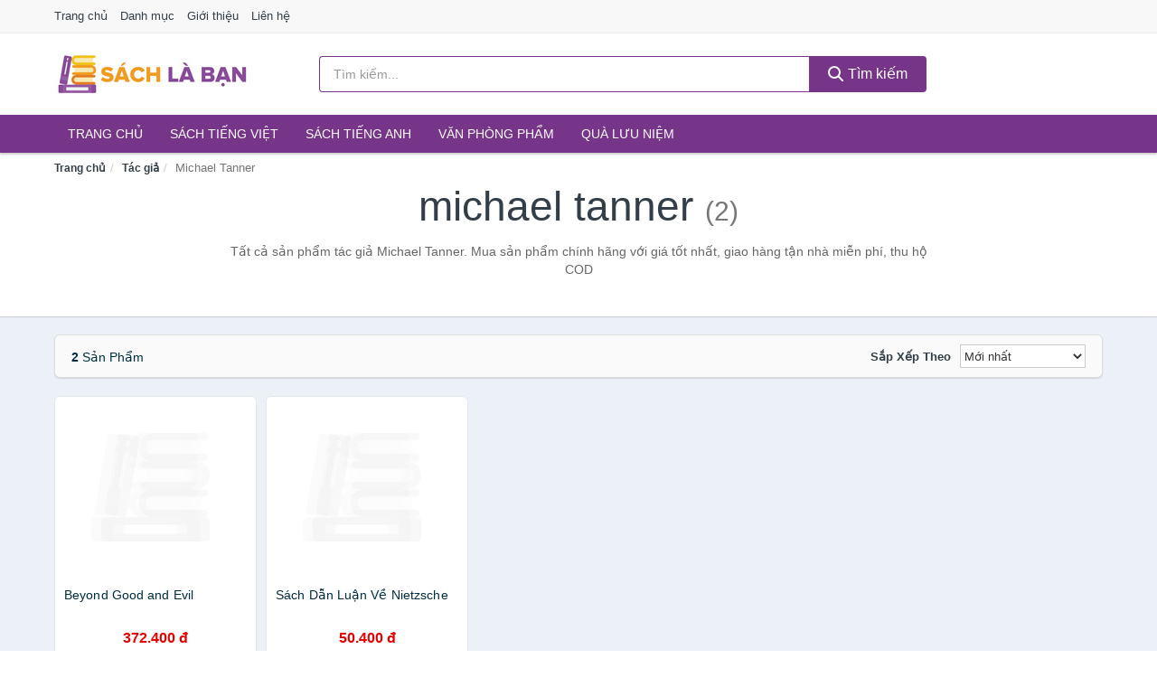

--- FILE ---
content_type: text/html; charset=UTF-8
request_url: https://sachlaban.com/tacgia/michael-tanner/
body_size: 7231
content:
<!DOCTYPE html><html lang="vi"><head prefix="og: http://ogp.me/ns# fb: http://ogp.me/ns/fb# article: http://ogp.me/ns/article#"><meta charset="utf-8"><!--[if IE]><meta http-equiv='X-UA-Compatible' content='IE=edge,chrome=1'><![endif]--><meta name="viewport" content="width=device-width,minimum-scale=1,initial-scale=1"><title>Tác giả: Michael Tanner (có tất cả 2 sản phẩm) | SachLaBan.com</title><meta name="description" content="Tất cả sản phẩm tác giả Michael Tanner. Mua sản phẩm chính hãng với giá tốt nhất, giao hàng tận nhà miễn phí, thu hộ COD"><meta name="keywords" content="Michael Tanner"><meta name="robots" content="noodp"/><meta itemprop="name" content="Tác giả: Michael Tanner (có tất cả 2 sản phẩm) | SachLaBan.com"><meta itemprop="description" content="Tất cả sản phẩm tác giả Michael Tanner. Mua sản phẩm chính hãng với giá tốt nhất, giao hàng tận nhà miễn phí, thu hộ COD"><meta itemprop="image" content="https://c.mgg.vn/d/sachlaban.com/img/logo.jpg"><meta name="twitter:card" content="summary"><meta name="twitter:site" content="SachLaBan.com"><meta name="twitter:title" content="Tác giả: Michael Tanner (có tất cả 2 sản phẩm) | SachLaBan.com"><meta name="twitter:description" content="Tất cả sản phẩm tác giả Michael Tanner. Mua sản phẩm chính hãng với giá tốt nhất, giao hàng tận nhà miễn phí, thu hộ COD"><meta name="twitter:creator" content="@SachLaBan"><meta name="twitter:image" content="https://c.mgg.vn/d/sachlaban.com/img/logo.jpg"><meta property="og:title" content="Tác giả: Michael Tanner (có tất cả 2 sản phẩm) | SachLaBan.com" /><meta property="og:type" content="website" /><meta property="og:url" content="https://sachlaban.com/tacgia/michael-tanner/" /><meta property="og:image" content="https://c.mgg.vn/d/sachlaban.com/img/logo.jpg" /><meta property="og:description" content="Tất cả sản phẩm tác giả Michael Tanner. Mua sản phẩm chính hãng với giá tốt nhất, giao hàng tận nhà miễn phí, thu hộ COD" /><meta property="og:locale" content="vi_VN" /><meta property="og:site_name" content="Sách Là Bạn" /><meta property="fb:app_id" content="1510634209112055"/><link rel="canonical" href="https://sachlaban.com/tacgia/michael-tanner/" /><link rel="apple-touch-icon" sizes="180x180" href="https://c.mgg.vn/d/sachlaban.com/img/icons/apple-touch-icon.png"><link rel="icon" type="image/png" sizes="32x32" href="https://c.mgg.vn/d/sachlaban.com/img/icons/favicon-32x32.png"><link rel="icon" type="image/png" sizes="16x16" href="https://c.mgg.vn/d/sachlaban.com/img/icons/favicon-16x16.png"><link rel="manifest" href="https://sachlaban.com/webmanifest.json"><link rel="mask-icon" href="https://c.mgg.vn/d/sachlaban.com/img/icons/safari-pinned-tab.svg" color="#763589"><link rel="shortcut icon" href="/favicon.ico"><meta name="apple-mobile-web-app-title" content="Sách Là Bạn"><meta name="application-name" content="Sách Là Bạn"><meta name="msapplication-TileColor" content="#763589"><meta name="msapplication-TileImage" content="https://c.mgg.vn/d/sachlaban.com/img/icons/mstile-144x144.png"><meta name="msapplication-config" content="https://c.mgg.vn/d/sachlaban.com/img/icons/browserconfig.xml"><meta name="theme-color" content="#763589"><style type="text/css">html{font-family:-apple-system,BlinkMacSystemFont,"Segoe UI",Roboto,"Helvetica Neue",Arial,"Noto Sans",sans-serif,"Apple Color Emoji","Segoe UI Emoji","Segoe UI Symbol","Noto Color Emoji";-webkit-text-size-adjust:100%;-ms-text-size-adjust:100%}body{margin:0}article,aside,details,figcaption,figure,footer,header,hgroup,main,menu,nav,section,summary{display:block}audio,canvas,progress,video{display:inline-block;vertical-align:baseline}audio:not([controls]){display:none;height:0}[hidden],template{display:none}a{background-color:transparent}a:active,a:hover{outline:0}abbr[title]{border-bottom:1px dotted}b,strong{font-weight:600}dfn{font-style:italic}h1{margin:.67em 0;font-size:2em}mark{color:#000;background:#ff0}small{font-size:80%}sub,sup{position:relative;font-size:75%;line-height:0;vertical-align:baseline}sup{top:-.5em}sub{bottom:-.25em}img{border:0}svg:not(:root){overflow:hidden}figure{margin:1em 40px}hr{height:0;-webkit-box-sizing:content-box;-moz-box-sizing:content-box;box-sizing:content-box}pre{overflow:auto}code,kbd,pre,samp{font-family:monospace,monospace;font-size:1em}button,input,optgroup,select,textarea{margin:0;font:inherit;color:inherit}button{overflow:visible}button,select{text-transform:none}button,html input[type=button],input[type=reset],input[type=submit]{-webkit-appearance:button;cursor:pointer}button[disabled],html input[disabled]{cursor:default}button::-moz-focus-inner,input::-moz-focus-inner{padding:0;border:0}input{line-height:normal}input[type=checkbox],input[type=radio]{-webkit-box-sizing:border-box;-moz-box-sizing:border-box;box-sizing:border-box;padding:0}input[type=number]::-webkit-inner-spin-button,input[type=number]::-webkit-outer-spin-button{height:auto}input[type=search]{-webkit-box-sizing:content-box;-moz-box-sizing:content-box;box-sizing:content-box;-webkit-appearance:textfield}input[type=search]::-webkit-search-cancel-button,input[type=search]::-webkit-search-decoration{-webkit-appearance:none}fieldset{padding:.35em .625em .75em;margin:0 2px;border:1px solid silver}legend{padding:0;border:0}textarea{overflow:auto}optgroup{font-weight:600}table{border-spacing:0;border-collapse:collapse}td,th{padding:0}</style><link href="https://c.mgg.vn/d/sachlaban.com/css/s1.css" rel="stylesheet"><!--[if lt IE 9]><script src="https://oss.maxcdn.com/html5shiv/3.7.3/html5shiv.min.js"></script><script src="https://oss.maxcdn.com/respond/1.4.2/respond.min.js"></script><![endif]--><script src="https://cdn.onesignal.com/sdks/OneSignalSDK.js" async=""></script><script>var OneSignal = window.OneSignal || [];OneSignal.push(function() {OneSignal.init({appId: "251e3c6f-1add-42d3-8aae-af41727044f4"});});</script></head><body itemscope="" itemtype="http://schema.org/WebPage"><div id="header-top"><header itemscope="" itemtype="http://schema.org/WPHeader"><div id="top-header" class="hidden-xs"><div class="container"><div class="row"><div class="col-sm-12"><a href="https://sachlaban.com/" title="Trang chủ">Trang chủ</a> <a href="https://sachlaban.com/danh-muc/" title="Danh mục">Danh mục</a> <a href="https://sachlaban.com/p/gioi-thieu.html" title="Giới thiệu">Giới thiệu</a> <a href="https://sachlaban.com/p/lien-he.html" title="Liên hệ">Liên hệ</a></div></div></div></div><div id="main-header"><div class="container"><div class="row"><div class="col-xs-12 col-sm-4 col-md-3"><button type="button" class="visible-xs bnam-menu is-closed" data-toggle="offcanvas" aria-label="Menu"><span class="hamb-top"></span><span class="hamb-middle"></span><span class="hamb-bottom"></span></button><a href="https://sachlaban.com/" class="logo" itemprop="headline" title="SachLaBan.com"><img data-original="https://c.mgg.vn/d/sachlaban.com/img/logo_header.jpg" class="lazy" alt="Sách Là Bạn" src="[data-uri]" width="auto" height="auto"><noscript><img src="https://c.mgg.vn/d/sachlaban.com/img/logo_header.jpg" alt="Sách Là Bạn" srcset="https://c.mgg.vn/d/sachlaban.com/img/logo_header@2x.jpg 2x"></noscript><span class="hidden" itemprop="description">Sách Là Bạn</span></a></div><div id="header-search" class="hidden-xs col-sm-8 col-md-7"><form method="GET" action="https://sachlaban.com/" itemprop="potentialAction" itemscope="" itemtype="http://schema.org/SearchAction"><meta itemprop="target" content="https://sachlaban.com/?s={s}"><div class="input-group form"><input type="text" name="s" class="form-control" placeholder="Tìm kiếm..." aria-label="Tìm kiếm tác giả" value="" id="search-top"><span class="input-group-btn"><button class="btn btn-search-top" type="submit"><span class="s-icon"><span class="s-icon-circle"></span><span class="s-icon-rectangle"></span></span> Tìm kiếm</button></span></div></form></div></div></div></div></header></div><div id="search-mobi" class="container visible-xs"><div class="row"><div class="col-xs-12"><form method="GET" action="https://sachlaban.com/"><div class="input-group form"><input name="s" class="search-top form-control" placeholder="Tìm kiếm..." value="" type="text" aria-label="Tìm kiếm tác giả"><span class="input-group-btn"><button class="btn btn-danger btn-search-top" type="submit">Tìm kiếm</button></span></div></form></div></div></div><div id="header-nav"><div class="container"><nav id="main-nav" itemscope itemtype="http://schema.org/SiteNavigationElement" aria-label="Main navigation"><ul class="menu"><li><a href="https://sachlaban.com/" title="Trang chủ">Trang chủ</a></li><li class="dropdown"><a href="https://sachlaban.com/sach-truyen-tieng-viet-819/" title="Sách tiếng Việt">Sách tiếng Việt</a><ul class="dropdown-menu"><li><a href="https://sachlaban.com/sach-van-hoc-1342/" title="Sách văn học">Sách văn học</a></li><li><a href="https://sachlaban.com/sach-kinh-te-1349/" title="Sách kinh tế">Sách kinh tế</a></li><li><a href="https://sachlaban.com/sach-truyen-thieu-nhi-896/" title="Sách thiếu nhi">Sách thiếu nhi</a></li><li><a href="https://sachlaban.com/sach-ky-nang-song-1373/" title="Sách kỹ năng sống">Sách kỹ năng sống</a></li><li><a href="https://sachlaban.com/sach-ba-me-em-be-3030/" title="Sách Bà mẹ - Em bé">Sách Bà mẹ - Em bé</a></li><li><a href="https://sachlaban.com/sach-giao-khoa-giao-trinh-2824/" title="Sách Giáo Khoa - Giáo Trình">Sách Giáo Khoa - Giáo Trình</a></li><li><a href="https://sachlaban.com/ngoai-ngu-tu-dien-1390/" title="Sách Học Ngoại Ngữ">Sách Học Ngoại Ngữ</a></li><li><a href="https://sachlaban.com/sach-tham-khao-2823/" title="Sách Tham Khảo">Sách Tham Khảo</a></li><li><a href="https://sachlaban.com/tu-dien-1400/" title="Từ Điển">Từ Điển</a></li><li><a href="https://sachlaban.com/sach-kien-thuc-tong-hop-1376/" title="Sách Kiến Thức Tổng Hợp">Sách Kiến Thức Tổng Hợp</a></li><li><a href="https://sachlaban.com/khoa-hoc-ky-thuat-1382/" title="Sách Khoa Học - Kỹ Thuật">Sách Khoa Học - Kỹ Thuật</a></li><li><a href="https://sachlaban.com/lich-su-dia-ly-1383/" title="Sách Lịch sử">Sách Lịch sử</a></li><li><a href="https://sachlaban.com/dien-anh-nhac-hoa-1384/" title="Điện Ảnh - Nhạc - Họa">Điện Ảnh - Nhạc - Họa</a></li><li><a href="https://sachlaban.com/truyen-tranh-1587/" title="Truyện Tranh, Manga, Comic">Truyện Tranh, Manga, Comic</a></li><li><a href="https://sachlaban.com/ton-giao-tam-linh-1364/" title="Sách Tôn Giáo - Tâm Linh">Sách Tôn Giáo - Tâm Linh</a></li><li><a href="https://sachlaban.com/sach-van-hoa-dia-ly-du-lich-1360/" title="Sách Văn Hóa - Địa Lý - Du Lịch">Sách Văn Hóa - Địa Lý - Du Lịch</a></li><li><a href="https://sachlaban.com/chinh-tri-phap-ly-1378/" title="Sách Chính Trị - Pháp Lý">Sách Chính Trị - Pháp Lý</a></li><li><a href="https://sachlaban.com/nong-lam-ngu-nghiep-1385/" title="Sách Nông - Lâm - Ngư Nghiệp">Sách Nông - Lâm - Ngư Nghiệp</a></li><li><a href="https://sachlaban.com/cong-nghe-thong-tin-1379/" title="Sách Công Nghệ Thông Tin">Sách Công Nghệ Thông Tin</a></li><li><a href="https://sachlaban.com/y-hoc-1388/" title="Sách Y Học">Sách Y Học</a></li><li><a href="https://sachlaban.com/tap-chi-catalogue-1971/" title="Tạp Chí - Catalogue">Tạp Chí - Catalogue</a></li><li><a href="https://sachlaban.com/tam-ly-gioi-tinh-1371/" title="Sách Tâm lý - Giới tính">Sách Tâm lý - Giới tính</a></li><li><a href="https://sachlaban.com/sach-thuong-thuc-gia-dinh-1365/" title="Sách Thường Thức - Gia Đình">Sách Thường Thức - Gia Đình</a></li></ul></li><li class="dropdown"><a href="https://sachlaban.com/sach-tieng-anh-823/" title="Sách tiếng Anh">Sách tiếng Anh</a><ul class="dropdown-menu"><li><a href="https://sachlaban.com/art-photography-1126/" title="Art & Photography">Art & Photography</a></li><li><a href="https://sachlaban.com/biographies-memoirs-530/" title="Biographies & Memoirs">Biographies & Memoirs</a></li><li><a href="https://sachlaban.com/business-economics-507/" title="Business & Economics">Business & Economics</a></li><li><a href="https://sachlaban.com/self-help-1117/" title="How-to - Self Help">How-to - Self Help</a></li><li><a href="https://sachlaban.com/children-books-510/" title="Children's Books">Children's Books</a></li><li><a href="https://sachlaban.com/dictionary-785/" title="Dictionary">Dictionary</a></li><li><a href="https://sachlaban.com/education-teaching-5811/" title="Education - Teaching">Education - Teaching</a></li><li><a href="https://sachlaban.com/fiction-literature-512/" title="Fiction - Literature">Fiction - Literature</a></li><li><a href="https://sachlaban.com/magazines-6948/" title="Magazines">Magazines</a></li><li><a href="https://sachlaban.com/medical-books-721/" title="Medical Books">Medical Books</a></li><li><a href="https://sachlaban.com/parenting-relationships-531/" title="Parenting & Relationships">Parenting & Relationships</a></li><li><a href="https://sachlaban.com/reference-5812/" title="Reference">Reference</a></li><li><a href="https://sachlaban.com/science-technology-772/" title="Science - Technology">Science - Technology</a></li><li><a href="https://sachlaban.com/history-politics-social-sciences-1135/" title="History, Politics & Social Sciences">History, Politics & Social Sciences</a></li><li><a href="https://sachlaban.com/travel-holiday-535/" title="Travel & Holiday">Travel & Holiday</a></li><li><a href="https://sachlaban.com/cookbooks-food-wine-524/" title="Cookbooks, Food & Wine">Cookbooks, Food & Wine</a></li></ul></li><li class="dropdown"><a href="https://sachlaban.com/van-phong-pham-qua-luu-niem-8244/" title="Văn phòng phẩm">Văn phòng phẩm</a><ul class="dropdown-menu"><li><a href="https://sachlaban.com/thiet-bi-van-phong-2365/" title="Dụng Cụ Văn Phòng">Dụng Cụ Văn Phòng</a></li><li><a href="https://sachlaban.com/dung-cu-hoc-sinh-2868/" title="Dụng Cụ Học Sinh">Dụng Cụ Học Sinh</a></li><li><a href="https://sachlaban.com/vpp-but-viet-2361/" title="Bút - Viết các loại">Bút - Viết các loại</a></li><li><a href="https://sachlaban.com/flashcard-hoc-2413/" title="Flashcards">Flashcards</a></li><li><a href="https://sachlaban.com/so-tay-so-ghi-chep-2402/" title="Sổ Tay Các Loại">Sổ Tay Các Loại</a></li><li><a href="https://sachlaban.com/tap-vo-cac-loai-2410/" title="Tập vở các loại">Tập vở các loại</a></li><li><a href="https://sachlaban.com/cd-dvd-2836/" title="Văn Hóa Phẩm">Văn Hóa Phẩm</a></li><li><a href="https://sachlaban.com/thiet-bi-giao-duc-truong-hoc-6713/" title="Thiết Bị Giáo Dục Trường Học">Thiết Bị Giáo Dục Trường Học</a></li><li><a href="https://sachlaban.com/balo-hoc-sinh-cap-hoc-sinh-6177/" title="Balo Học Sinh - Cặp học sinh">Balo Học Sinh - Cặp học sinh</a></li><li><a href="https://sachlaban.com/may-tinh-dien-tu-2955/" title="Máy Tính Điện Tử">Máy Tính Điện Tử</a></li><li><a href="https://sachlaban.com/but-mau-but-sap-3041/" title="Bút Chì Màu - Bút Lông Màu - Sáp Màu">Bút Chì Màu - Bút Lông Màu - Sáp Màu</a></li><li><a href="https://sachlaban.com/lich-4395/" title="Lịch">Lịch</a></li><li><a href="https://sachlaban.com/san-pham-ve-giay-2871/" title="Sản phẩm về giấy">Sản phẩm về giấy</a></li><li><a href="https://sachlaban.com/thiet-bi-van-phong-18901/" title="Thiết bị văn phòng">Thiết bị văn phòng</a></li></ul></li><li class="dropdown"><a href="https://sachlaban.com/qua-luu-niem-18831/" title="Quà lưu niệm">Quà lưu niệm</a><ul class="dropdown-menu"><li><a href="https://sachlaban.com/thu-bong-5127/" title="Thú Nhồi Bông">Thú Nhồi Bông</a></li><li><a href="https://sachlaban.com/bookmark-6728/" title="Bookmark">Bookmark</a></li><li><a href="https://sachlaban.com/thiep-buu-anh-7044/" title="Thiệp - Bưu ảnh">Thiệp - Bưu ảnh</a></li><li><a href="https://sachlaban.com/qua-tang-trang-suc-18833/" title="Quà tặng trang sức">Quà tặng trang sức</a></li><li><a href="https://sachlaban.com/album-khung-hinh-8767/" title="Album - Khung Hình">Album - Khung Hình</a></li><li><a href="https://sachlaban.com/mo-hinh-trang-tri-18835/" title="Mô hình trang trí">Mô hình trang trí</a></li><li><a href="https://sachlaban.com/sticker-decal-trang-tri-18837/" title="Sticker - Decal trang trí">Sticker - Decal trang trí</a></li><li><a href="https://sachlaban.com/ly-coc-6749/" title="Ly - Cốc">Ly - Cốc</a></li><li><a href="https://sachlaban.com/kep-anh-go-6729/" title="Kẹp Ảnh Gỗ">Kẹp Ảnh Gỗ</a></li><li><a href="https://sachlaban.com/hop-qua-tui-qua-18849/" title="Hộp quà - Túi quà">Hộp quà - Túi quà</a></li><li><a href="https://sachlaban.com/tuong-6718/" title="Tượng">Tượng</a></li><li><a href="https://sachlaban.com/moc-khoa-phu-kien-trang-tri-8768/" title="Móc Khóa - Phụ Kiện Trang Trí">Móc Khóa - Phụ Kiện Trang Trí</a></li><li><a href="https://sachlaban.com/phu-kien-vat-lieu-trang-tri-18845/" title="Phụ kiện - Vật liệu trang trí">Phụ kiện - Vật liệu trang trí</a></li><li><a href="https://sachlaban.com/qua-tang-trang-tri-khac-18847/" title="Quà tặng trang trí khác">Quà tặng trang trí khác</a></li><li><a href="https://sachlaban.com/guong-mini-26209/" title="Gương mini">Gương mini</a></li></ul></li></ul></nav></div></div><div class="overlay"></div><script type="application/ld+json">{"@context":"http://schema.org","@type":"BreadcrumbList","itemListElement":[{"@type":"ListItem","position":1,"item":{"@id":"https://sachlaban.com/","name":"Sách Là Bạn"}},{"@type":"ListItem","position":2,"item":{"@id":"https://sachlaban.com/tacgia/","name":"Tác giả"}},{"@type":"ListItem","position":3,"item":{"@id":"https://sachlaban.com/tacgia/michael-tanner/","name":"Michael Tanner"}}]}</script><div id="breadcrumb"><div class="container"><ol class="breadcrumb"><li><a href="https://sachlaban.com/" title="Trang chủ Sách Là Bạn">Trang chủ</a></li><li><a href="https://sachlaban.com/tacgia/" title="Tác giả">Tác giả</a></li><li class="active hidden-xs">Michael Tanner</li></ol></div></div><main><div id="main_head" class="box-shadow"><div class="container"><div class="row text-center"><h1 class="page-title">Michael Tanner <small>(2)</small></h1><div class="page-desc col-xs-12 col-xs-offset-0 col-sm-10 col-sm-offset-1 col-md-8 col-md-offset-2">Tất cả sản phẩm tác giả Michael Tanner. Mua sản phẩm chính hãng với giá tốt nhất, giao hàng tận nhà miễn phí, thu hộ COD</div></div></div></div><div id="main" class="container"><div class="row"><div id="bn_r" class="col-xs-12"><section class="product-box"><div id="product_filter" class="box-shadow"><div id="box_count_product"><strong>2</strong> sản phẩm</div><div class="box_filter pull-right"><form class="form-inline" method="GET"><label>Sắp xếp theo </label><select class="form-control" name="sap-xep" aria-label="Sắp xếp"><option value="moi-nhat">Mới nhất</option><option value="gia-tang">Giá từ thấp đến cao</option><option value="gia-giam">Giá từ cao đến thấp</option></select></form></div></div><div class="product-list row"><div class="col-xs-6 col-sm-3 col-md-15 ip"><a href="https://sachlaban.com/beyond-good-and-evil-nti36316547.html" title="Beyond Good and Evil"><div><img src="https://c.mgg.vn/d/sachlaban.com/img/no-pro.jpg" alt="img"><img data-original="https://salt.tikicdn.com/cache/200x200/ts/product/f7/38/09/fbb9c9e6db7ebc7d5970af394b1c2788.png" class="lazy bn-abg" src="https://c.mgg.vn/d/sachlaban.com/img/no-pro.jpg" alt="Beyond Good and Evil"><noscript><img src="https://salt.tikicdn.com/cache/200x200/ts/product/f7/38/09/fbb9c9e6db7ebc7d5970af394b1c2788.png"></noscript></div><span>Beyond Good and Evil</span><span>372.400 đ</span></a></div><div class="col-xs-6 col-sm-3 col-md-15 ip"><a href="https://sachlaban.com/luan-ve-nietzsche-nti788316.html" title="Sách Dẫn Luận Về Nietzsche"><div><img src="https://c.mgg.vn/d/sachlaban.com/img/no-pro.jpg" alt="img"><img data-original="https://salt.tikicdn.com/cache/200x200/ts/product/c9/18/0f/063233bcb54bec691090f9ba8f424fd3.jpg" class="lazy bn-abg" src="https://c.mgg.vn/d/sachlaban.com/img/no-pro.jpg" alt="Sách Dẫn Luận Về Nietzsche"><noscript><img src="https://salt.tikicdn.com/cache/200x200/ts/product/c9/18/0f/063233bcb54bec691090f9ba8f424fd3.jpg"></noscript></div><span>Sách Dẫn Luận Về Nietzsche</span><span>50.400 đ</span></a></div></div></section></div></div></div></main><footer id="footer"><div id="footer_main"><div class="container"><div class="row"><div class="col-xs-12 col-sm-8 col-md-5"><a class="footer-logo" href="https://sachlaban.com/" title="Sách Là Bạn"><img data-original="https://c.mgg.vn/d/sachlaban.com/img/logo_header.jpg" class="lazy" src="https://c.mgg.vn/d/sachlaban.com/img/no-pro.jpg" alt="Sách Là Bạn"><noscript><img src="https://c.mgg.vn/d/sachlaban.com/img/logo_header.jpg" alt="Sách Là Bạn"></noscript></a><p>SachLaBan.com chuyên cung cấp thông tin về Sách. Từ sách tiếng anh, kỹ năng, kinh tế, tài chính, tiểu thuyết, học tập, sách thiếu nhi, truyện tranh, truyện chữ, sách giao khoa, sách tham khảo, luyện thi... Bằng khả năng sẵn có cùng sự nỗ lực không ngừng, chúng tôi đã tổng hợp hơn 110000 đầu sách, giúp bạn có thể so sánh giá, tìm giá rẻ nhất trước khi mua. <strong>Chúng tôi không bán hàng.</strong></p></div><div class="col-xs-12 col-sm-5 col-md-2"><h4>Về Sách Là Bạn</h4><ul><li><a href="https://sachlaban.com/p/gioi-thieu.html" title="Giới thiệu">Giới thiệu</a></li><li><a href="https://sachlaban.com/p/chinh-sach-bao-mat.html" title="Chính sách bảo mật">Chính sách bảo mật</a></li><li><a href="https://sachlaban.com/p/dieu-khoan-su-dung.html" title="Điều khoản sử dụng">Điều khoản sử dụng</a></li><li><a href="https://sachlaban.com/p/mien-tru-trach-nhiem.html" title="Miễn trừ trách nhiệm">Miễn trừ trách nhiệm</a></li><li><a href="https://sachlaban.com/danh-muc/" title="Danh mục">Danh mục</a></li><li><a href="https://sachlaban.com/tacgia/" title="Danh sách tác giả">Danh sách tác giả</a></li><li><a href="https://sachlaban.com/nhacungcap/" title="Danh sách nhà cung cấp">Danh sách nhà cung cấp</a></li><li><a href="https://sachlaban.com/tag/" title="Danh sách từ khóa">Danh sách từ khóa</a></li><li><a href="https://mgg.vn/ma-giam-gia/tiki-vn/" title="Mã giảm giá Tiki" target="_blank" rel="dofollow noopener">Mã giảm giá Tiki</a></li><li><a href="https://mgg.vn/ma-giam-gia/lazada/" title="Mã giảm giá Lazada" target="_blank" rel="dofollow noopener">Mã giảm giá Lazada</a></li><li><a href="https://mgg.vn/ma-giam-gia/shopee/" title="Mã giảm giá Shopee" target="_blank" rel="dofollow noopener">Mã giảm giá Shopee</a></li><li><a href="https://sachlaban.com/p/lien-he.html" title="Liên hệ">Liên hệ</a></li></ul></div><div class="col-xs-12 col-sm-5 col-md-2"><h4>Chuyên mục</h4><ul><li><a href="https://sachlaban.com/sach-truyen-tieng-viet-819/" title="Sách tiếng Việt">Sách tiếng Việt</a></li><li><a href="https://sachlaban.com/sach-tieng-anh-823/" title="Sách tiếng Anh">Sách tiếng Anh</a></li><li><a href="https://sachlaban.com/van-phong-pham-qua-luu-niem-8244/" title="Văn phòng phẩm">Văn phòng phẩm</a></li><li><a href="https://sachlaban.com/qua-luu-niem-18831/" title="Quà lưu niệm">Quà lưu niệm</a></li></ul></div><div class="col-xs-12 col-sm-6 col-md-3"><h4>Liên hệ</h4><ul><li>Địa chỉ: <strong>Sách Là Bạn</strong> Điện Biên Phủ, Phường 6, Quận 3, Tp.HCM</li><li>Email: lienhe@sachlaban.com</li></ul></div></div></div></div><div class="container"><div class="row"><p>Liên kết hữu ích: <a href="https://tygia.com.vn/" title="Tỷ giá" target="_blank" rel="dofollow noopener">Tỷ giá</a>, <a href="https://thefaceshop360.net/" title="The Face Shop 360" target="_blank" rel="dofollow noopener">The Face Shop 360</a>, <a href="https://giavang.org/" title="Giá Vàng" target="_blank" rel="dofollow noopener">Giá Vàng</a>, <a href="https://webgia.com/" title="Web Giá" target="_blank" rel="dofollow noopener">Web Giá</a>, <a href="https://giacoin.com/" title="GiaCoin.com" target="_blank" rel="dofollow noopener">Giá Coin</a></p></div></div><div class="container-fluid" id="footer_bottom"><div class="row"><div class="col-xs-12">© 2026 – <a href="https://sachlaban.com/" title="SachLaBan.com">SachLaBan.com</a> - <a href="https://sachlaban.com/" title="SachLaBan.com">Sách Là Bạn</a>.</div></div></div></footer><script src="https://c.mgg.vn/d/a/j.js"></script><script type="text/javascript">$(document).ready(function(){$('.bnam-menu, .overlay').click(function(){if ($('#header-nav').hasClass('bmenu')) {$('#header-nav').removeClass('bmenu');$('.overlay').hide();$('.bnam-menu').removeClass('is-open').addClass('is-closed');} else {$('#header-nav').addClass('bmenu');$('.overlay').show();$('.bnam-menu').removeClass('is-closed').addClass('is-open');}});0<$("img.lazy").length&&$("img.lazy").lazyload({effect:"fadeIn",effectspeed:300});
});</script>
<script type="text/javascript">$(".pagination li[data-page='1']").addClass("active");$(".box_filter select").change(function(){$(".box_filter form").submit();});</script><script defer src="https://static.cloudflareinsights.com/beacon.min.js/vcd15cbe7772f49c399c6a5babf22c1241717689176015" integrity="sha512-ZpsOmlRQV6y907TI0dKBHq9Md29nnaEIPlkf84rnaERnq6zvWvPUqr2ft8M1aS28oN72PdrCzSjY4U6VaAw1EQ==" data-cf-beacon='{"version":"2024.11.0","token":"af3448b392ca4081ab9fc3062b468032","r":1,"server_timing":{"name":{"cfCacheStatus":true,"cfEdge":true,"cfExtPri":true,"cfL4":true,"cfOrigin":true,"cfSpeedBrain":true},"location_startswith":null}}' crossorigin="anonymous"></script>
</body></html>